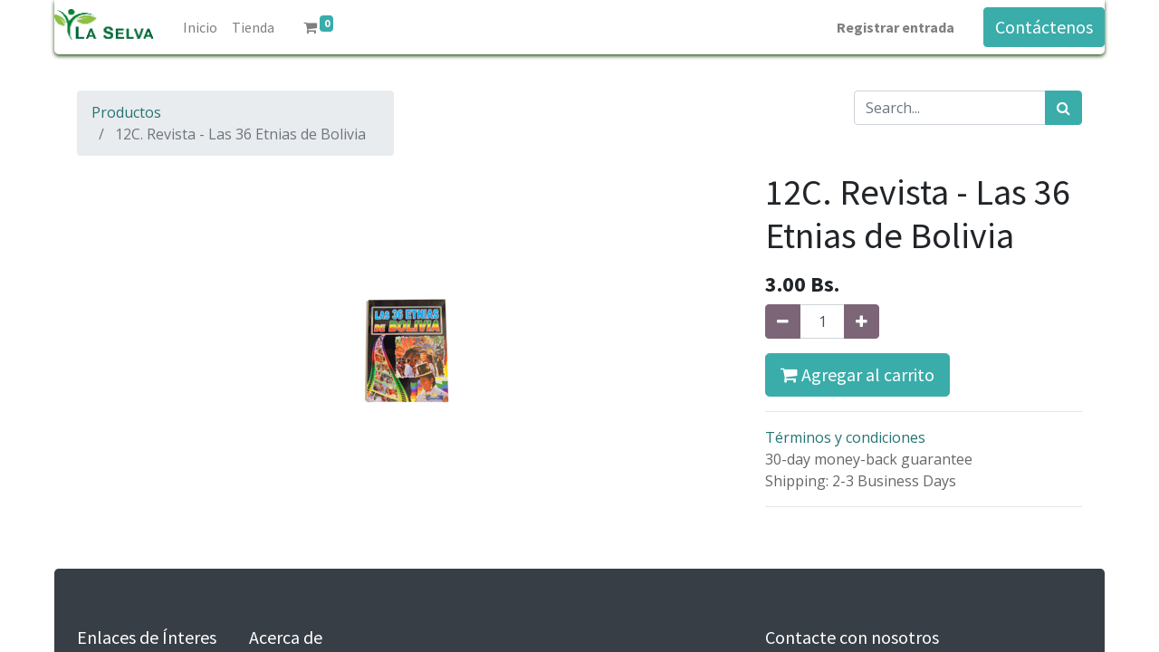

--- FILE ---
content_type: text/html; charset=utf-8
request_url: https://laselva.com.bo/shop/12c-rev-sm-l36edb-12c-revista-las-36-etnias-de-bolivia-5142
body_size: 6118
content:


        
        
        

        <!DOCTYPE html>
        
        
            
        
    <html lang="es-BO" data-website-id="1" data-oe-company-name="LaSelva">
            
        
            
            
            
            
                
            
        
        
    <head>
                <meta charset="utf-8"/>
                <meta http-equiv="X-UA-Compatible" content="IE=edge,chrome=1"/>
    <meta name="viewport" content="width=device-width, initial-scale=1, user-scalable=no"/>
        <meta name="generator" content="Odoo"/>
        
        
        
            
            
            
        
        
        
            
            
            
            
                
                    
                        <meta property="og:type" content="website"/>
                    
                
                    
                        <meta property="og:title" content="12C. Revista - Las 36 Etnias de Bolivia"/>
                    
                
                    
                        <meta property="og:site_name" content="LaSelva"/>
                    
                
                    
                        <meta property="og:url" content="https://laselva.com.bo/shop/12c-rev-sm-l36edb-12c-revista-las-36-etnias-de-bolivia-5142"/>
                    
                
                    
                        <meta property="og:image" content="https://laselva.com.bo/web/image/product.template/5142/image_1024?unique=bd2449f"/>
                    
                
                    
                        <meta property="og:description"/>
                    
                
            
            
            
            
                
                    <meta name="twitter:card" content="summary_large_image"/>
                
                    <meta name="twitter:title" content="12C. Revista - Las 36 Etnias de Bolivia"/>
                
                    <meta name="twitter:image" content="https://laselva.com.bo/web/image/product.template/5142/image_1024?unique=bd2449f"/>
                
                    <meta name="twitter:description"/>
                
            
        

        
            
            
        
        <link rel="canonical" href="http://laselva.com.bo/shop/12c-rev-sm-l36edb-12c-revista-las-36-etnias-de-bolivia-5142"/>

        <link rel="preconnect" href="https://fonts.gstatic.com/" crossorigin=""/>
    
  

                <title> 12C. Revista - Las 36 Etnias de Bolivia | La Selva </title>
                <link type="image/x-icon" rel="shortcut icon" href="/web/image/website/1/favicon?unique=bf64973"/>
    <link rel="preload" href="/web/static/lib/fontawesome/fonts/fontawesome-webfont.woff2?v=4.7.0" as="font" crossorigin=""/>
    <link type="text/css" rel="stylesheet" href="/web/content/25849-9517a58/1/web.assets_common.css" data-asset-xmlid="web.assets_common" data-asset-version="9517a58"/>
    <link type="text/css" rel="stylesheet" href="/web/content/25850-bcdeabd/1/web.assets_frontend.css" data-asset-xmlid="web.assets_frontend" data-asset-version="bcdeabd"/>
        
    
  

                <script id="web.layout.odooscript" type="text/javascript">
                    var odoo = {
                        csrf_token: "1898781c8d7f7026e5a3fb5a1204f726e5318797o1801331106",
                        debug: "",
                    };
                </script>
    <script type="text/javascript">
                odoo.session_info = {"is_admin": false, "is_system": false, "is_website_user": true, "user_id": false, "is_frontend": true, "translationURL": "/website/translations", "cache_hashes": {"translations": "19bfe7b7195addd4b9e0fdbbc89925f3c60fddd9"}};
                if (!/(^|;\s)tz=/.test(document.cookie)) {
                    const userTZ = Intl.DateTimeFormat().resolvedOptions().timeZone;
                    document.cookie = `tz=${userTZ}; path=/`;
                }
            </script>
    <script defer="defer" type="text/javascript" src="/web/content/21279-66f8f5b/1/web.assets_common_minimal_js.js" data-asset-xmlid="web.assets_common_minimal_js" data-asset-version="66f8f5b"></script>
    <script defer="defer" type="text/javascript" src="/web/content/21280-ed95337/1/web.assets_frontend_minimal_js.js" data-asset-xmlid="web.assets_frontend_minimal_js" data-asset-version="ed95337"></script>
    
        
    
    <script defer="defer" type="text/javascript" data-src="/web/content/25852-76a92bd/1/web.assets_common_lazy.js" data-asset-xmlid="web.assets_common_lazy" data-asset-version="76a92bd"></script>
    <script defer="defer" type="text/javascript" data-src="/web/content/25853-421e238/1/web.assets_frontend_lazy.js" data-asset-xmlid="web.assets_frontend_lazy" data-asset-version="421e238"></script>
        
    
  

                
            
        
    </head>
            <body class="">
                
        
    
            
        <div id="wrapwrap" class="   ">
      <header id="top" data-anchor="true" data-name="Header" class="  o_header_standard">
        <nav data-name="Navbar" class="navbar navbar-expand-lg navbar-light o_colored_level o_cc shadow-sm">
            <div id="top_menu_container" class="container justify-content-start justify-content-lg-between">
                
                
    <a href="/" class="navbar-brand logo mr-4">
            <span role="img" aria-label="Logo of La Selva" title="La Selva"><img src="/web/image/website/1/logo/La%20Selva?unique=bf64973" class="img img-fluid" alt="La Selva" loading="lazy"/></span>
        </a>
    

                
                
    <button type="button" data-toggle="collapse" data-target="#top_menu_collapse" class="navbar-toggler ml-auto">
        <span class="navbar-toggler-icon o_not_editable"></span>
    </button>

                
                <div id="top_menu_collapse" class="collapse navbar-collapse order-last order-lg-0">
                    
    <ul id="top_menu" class="nav navbar-nav o_menu_loading flex-grow-1">
        
                        
                        
                        
                            
    
    <li class="nav-item">
        <a role="menuitem" href="/" class="nav-link ">
            <span>Inicio</span>
        </a>
    </li>
    

                        
                            
    
    <li class="nav-item">
        <a role="menuitem" href="/shop" class="nav-link ">
            <span>Tienda</span>
        </a>
    </li>
    

                        
            
        
        
        <li class="nav-item mx-lg-3 divider d-none"></li> 
        <li class="o_wsale_my_cart  nav-item mx-lg-3">
            <a href="/shop/cart" class="nav-link">
                <i class="fa fa-shopping-cart"></i>
                
                <sup class="my_cart_quantity badge badge-primary" data-order-id="">0</sup>
            </a>
        </li>
    
        
                        
                        
            <li class="nav-item ml-lg-auto o_no_autohide_item">
                <a href="/web/login" class="nav-link font-weight-bold">Registrar entrada</a>
            </li>
        
                        
                        
        
        
            
        
    
    
                    
    </ul>

                </div>
                
                
                
                <div class="oe_structure oe_structure_solo" id="oe_structure_header_default_1">
            <section class="s_text_block" data-snippet="s_text_block" data-name="Text">
                <div class="container">
                    <a href="/contactus" class="btn btn-primary ml-4">Contáctenos</a>
                </div>
            </section>
        </div>
    </div>
        </nav>
    </header>
      <main>
        
            
        
            
            <div itemscope="itemscope" itemtype="http://schema.org/Product" id="wrap" class="js_sale ecom-zoomable zoomodoo-next ecom-zoomable zoomodoo-next" data-ecom-zoom-auto="1">
                <section id="product_detail" class="container py-2 oe_website_sale " data-view-track="1">
                    <div class="row">
                        <div class="col-md-4">
                            <ol class="breadcrumb">
                                <li class="breadcrumb-item">
                                    <a href="/shop">Productos</a>
                                </li>
                                
                                <li class="breadcrumb-item active">
                                    <span>12C. Revista - Las 36 Etnias de Bolivia</span>
                                </li>
                            </ol>
                        </div>
                        <div class="col-md-8">
                            <div class="form-inline justify-content-end">
                                
        
    <form method="get" class="o_wsale_products_searchbar_form o_wait_lazy_js " action="/shop">
                <div role="search" class="input-group">
        <input type="search" name="search" class="search-query form-control oe_search_box" data-limit="5" data-display-description="true" data-display-price="true" data-display-image="true" placeholder="Search..."/>
        <div class="input-group-append">
            <button type="submit" class="btn btn-primary oe_search_button" aria-label="Búsqueda" title="Búsqueda"><i class="fa fa-search"></i>
            
        </button>
        </div>
    </div>

                <input name="order" type="hidden" class="o_wsale_search_order_by" value=""/>
                
            
            
        
            </form>
        
    
                                
        
        <div class="dropdown d-none ml-2">
            
            <a role="button" href="#" class="dropdown-toggle btn btn-secondary" data-toggle="dropdown">
                Distribucion 1
            </a>
            <div class="dropdown-menu" role="menu">
                
                    <a role="menuitem" class="dropdown-item" href="/shop/change_pricelist/4">
                        <span class="switcher_pricelist" data-pl_id="4">Normal + IVA</span>
                    </a>
                
            </div>
        </div>
    
                            </div>
                        </div>
                    </div>
                    <div class="row">
                        <div class="col-md-6 col-xl-8">
                            
        
        <div id="o-carousel-product" class="carousel slide" data-ride="carousel" data-interval="0">
            <div class="carousel-outer position-relative">
                <div class="carousel-inner h-100">
                    
                        <div class="carousel-item h-100 active">
                            <div class="d-flex align-items-center justify-content-center h-100"><img src="/web/image/product.product/5142/image_1024/%5B12C-REV-SM-L36EDB%5D%2012C.%20Revista%20-%20Las%2036%20Etnias%20de%20Bolivia?unique=bd2449f" itemprop="image" class="img img-fluid product_detail_img mh-100" alt="12C. Revista - Las 36 Etnias de Bolivia" loading="lazy"/></div>
                        </div>
                    
                </div>
                
            </div>
            <div class="d-none d-md-block text-center">
                
            </div>
        </div>
    
                        </div>
                        <div class="col-md-6 col-xl-4" id="product_details">
                            <h1 itemprop="name">12C. Revista - Las 36 Etnias de Bolivia</h1>
                            <span itemprop="url" style="display:none;">/shop/12c-rev-sm-l36edb-12c-revista-las-36-etnias-de-bolivia-5142</span>
                            <form action="/shop/cart/update" method="POST">
                                <input type="hidden" name="csrf_token" value="1898781c8d7f7026e5a3fb5a1204f726e5318797o1801331106"/>
                                <div class="js_product js_main_product">
                                    
                                        <input type="hidden" class="product_id" name="product_id" value="5142"/>
                                        <input type="hidden" class="product_template_id" name="product_template_id" value="5142"/>
                                        
                                            <ul class="d-none js_add_cart_variants" data-attribute_exclusions="{'exclusions: []'}"></ul>
                                        
                                    
                                    
      <div itemprop="offers" itemscope="itemscope" itemtype="http://schema.org/Offer" class="product_price mt16">
          <h4 class="oe_price_h4 css_editable_mode_hidden">
              <span data-oe-type="monetary" data-oe-expression="combination_info['list_price']" style="text-decoration: line-through; white-space: nowrap;" class="text-danger oe_default_price d-none"><span class="oe_currency_value">3.00</span> Bs.</span>
              <b data-oe-type="monetary" data-oe-expression="combination_info['price']" class="oe_price" style="white-space: nowrap;"><span class="oe_currency_value">3.00</span> Bs.</b>
              <span itemprop="price" style="display:none;">3.0</span>
              <span itemprop="priceCurrency" style="display:none;">BOB</span>
          </h4>
          <h4 class="css_non_editable_mode_hidden decimal_precision" data-precision="2">
            <span><span class="oe_currency_value">3.00</span> Bs.</span>
          </h4>
      </div>
    
                                    <p class="css_not_available_msg alert alert-warning">Esta combinación no existe.</p>
                                    
        <div class="css_quantity input-group" contenteditable="false">
            <div class="input-group-prepend">
                <a class="btn btn-secondary js_add_cart_json" aria-label="Quitar uno" title="Quitar uno" href="#">
                    <i class="fa fa-minus"></i>
                </a>
            </div>
            <input type="text" class="form-control quantity" data-min="1" name="add_qty" value="1"/>
            <div class="input-group-append">
                <a class="btn btn-secondary float_left js_add_cart_json" aria-label="Agregue uno" title="Agregue uno" href="#">
                    <i class="fa fa-plus"></i>
                </a>
            </div>
        </div>
      <a role="button" id="add_to_cart" class="btn btn-primary btn-lg mt16 js_check_product a-submit d-block d-sm-inline-block" href="#"><i class="fa fa-shopping-cart"></i> Agregar al carrito</a>
      <div class="availability_messages o_not_editable"></div>
    
                                    <div id="product_option_block"></div>
                                </div>
                            </form>
                            
                            <div>
                                
                                <div id="product_attributes_simple">
                                    
                                    <p class="text-muted">
                                        
                                        
                                    </p>
                                </div>
                            </div>
                            <hr/>
                        
            <p class="text-muted">
                <a href="/shop/terms">Términos y condiciones</a><br/>
                30-day money-back guarantee<br/>
                Shipping: 2-3 Business Days
            </p>
        
            <hr/>
            <p class="text-muted">
                
            </p>
        </div>
                    </div>
                </section>
                
            
    <section class="s_wsale_products_recently_viewed d-none pt24 pb24" style="min-height: 400px;" data-snippet="s_products_recently_viewed">
        <div class="container">
            <div class="alert alert-info alert-dismissible rounded-0 fade show d-print-none css_non_editable_mode_hidden o_not_editable">
                Esta es una vista previa de los productos vistos recientemente por el usuario.<br/>
                Una vez que el usuario haya visto al menos un producto, este fragmento será visible.
                <button type="button" class="close" data-dismiss="alert" aria-label="Cerrar"> × </button>
            </div>

            <h3 class="text-center mb32">Productos vistos recientemente</h3>
            <div class="slider o_not_editable"></div>
        </div>
    </section>

        
            
        
            </div>
        
      </main>
      <footer id="bottom" data-anchor="true" data-name="Footer" class="o_footer o_colored_level o_cc ">
        <div id="footer" class="oe_structure oe_structure_solo">
      <section class="s_text_block pt40 pb16" data-snippet="s_text_block" data-name="Text" style="">
        <div class="container">
          <div class="row">
            <div class="col-lg-2 pt24 pb24 o_colored_level" style="">
              <h5 class="mb-3">Enlaces de Ínteres</h5>
              <ul class="list-unstyled">
                <li>
                  <a href="/">Inicio</a>
                </li>
                <li>
                  <a href="#">Acerca de</a>
                </li>
                <li>
                  <a href="#" data-original-title="" title="" aria-describedby="tooltip732338">Productos</a>
                </li>
                <li>
                  <a href="#">Servicios</a>
                </li>
                <li>
                  <a href="#">Legal</a>
                </li>
                <li>
                  <a href="/contactus" data-original-title="" title="" aria-describedby="tooltip499078">Contáctenos</a>
                </li>
              </ul>
            </div>
            <div class="col-lg-5 pt24 pb24 o_colored_level">
              <h5 class="mb-3">Acerca de</h5>
              <p>
                <span style="font-size: 1rem;">Nosotros nos encargamos
de hacer tu negocio que sea más fácil y rentable, nuestra dedicación y
experiencia nos hace lideres y referentes en el mercado.</span>
              </p>
              <p class="MsoNormal"><span lang="ES">&nbsp;</span><span style="font-size: 1rem;">Nuestros productos
son garantizados, y cuenta con los estándares de calidad internacional.</span>&nbsp;<br/></p>
            </div>
            <div id="connect" class="col-lg-4 offset-lg-1 pt24 pb24 o_colored_level">
              <h5 class="mb-3">Contacte con nosotros</h5>
              <ul class="list-unstyled">
                <li>
                  <i class="fa fa-comment fa-fw mr-2"></i>
                  <span>
                    <a href="/contactus">Contáctenos</a>
                  </span>
                </li>
                <li>
                  <i class="fa fa-envelope fa-fw mr-2"></i>
                  <span>
                    <a href="mailto:bo.laselva@gmail.com" data-original-title="" title="" aria-describedby="tooltip210293">bo.laselva@gmail.com</a>
                  </span>
                </li>
                <li>
                  <i class="fa fa-phone fa-fw mr-2"></i>
                  <span class="o_force_ltr">
                    <a href="http://+591 74006064" data-original-title="" title="" aria-describedby="tooltip375367">+591 74006064, +591 72097224</a>
                  </span>
                </li>
              </ul>
              <div class="s_share text-left" data-name="Social Media">
                <h5 class="s_share_title d-none">Síganos</h5>
                <a href="/website/social/facebook" class="s_share_facebook" target="_blank">
                  <i class="fa fa-facebook rounded-circle shadow-sm"></i>
                </a>
                <a href="/website/social/twitter" class="s_share_twitter" target="_blank">
                  <i class="fa fa-twitter rounded-circle shadow-sm" data-original-title="" title="" aria-describedby="tooltip854680"></i>
                </a>
                <a href="/website/social/linkedin" class="s_share_linkedin" target="_blank">
                  <i class="fa fa-linkedin rounded-circle shadow-sm" data-original-title="" title="" aria-describedby="tooltip932565"></i>
                </a>
                <a href="/" class="text-800 float-right">
                  <i class="fa fa-home rounded-circle shadow-sm" data-original-title="" title="" aria-describedby="tooltip184963"></i>
                </a>
              </div>
            </div>
          </div>
        </div>
      </section>
    </div>
  <div class="o_footer_copyright o_colored_level o_cc" data-name="Copyright">
          <div class="container py-3">
            <div class="row">
              <div class="col-sm text-center text-sm-left text-muted">
                
        
    
                <span class="mr-2 o_footer_copyright_name">Copyright © Imp. y Dist. La Selva</span>
            
        
    
        
        
    
        
        
    
        
    
        
              </div>
              <div class="col-sm text-center text-sm-right o_not_editable">
                
        <div class="o_brand_promotion">
            
        
        
        Con tecnología de 
            <a target="_blank" class="badge badge-light" href="http://www.odoo.com?utm_source=db&amp;utm_medium=website">
                <img alt="Odoo" src="/web/static/src/img/odoo_logo_tiny.png" style="height: 1em; vertical-align: baseline;" loading="lazy"/>
            </a>
        - 
                    El #1 <a target="_blank" href="http://www.odoo.com/page/e-commerce?utm_source=db&amp;utm_medium=website">Comercio electrónico de código abierto</a>
                
    
        </div>
    
              </div>
            </div>
          </div>
        </div>
      </footer>
        
    
    </div>
        
    
  
        
    </body>
        </html>
    
    